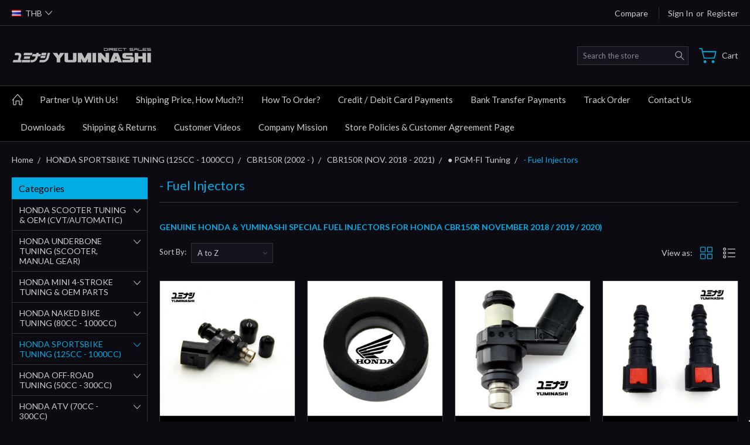

--- FILE ---
content_type: application/javascript; charset=UTF-8
request_url: https://cdn11.bigcommerce.com/s-zcr99jn3/stencil/4134e2e0-75c0-013e-1370-7e79946a1008/e/52843270-7668-013e-cdeb-7af13c482cd8/dist/theme-bundle.chunk.532.js
body_size: 16908
content:
/*! For license information please see theme-bundle.chunk.532.js.LICENSE.txt */
(self.webpackChunkArtify=self.webpackChunkArtify||[]).push([[532],{920:(t,e,r)=>{"use strict";var o=r(69675),n=r(58859),a=r(14803),i=r(80507),s=r(72271)||i||a;t.exports=function(){var t,e={assert:function(t){if(!e.has(t))throw new o("Side channel does not contain "+n(t))},delete:function(e){return!!t&&t.delete(e)},get:function(e){return t&&t.get(e)},has:function(e){return!!t&&t.has(e)},set:function(e,r){t||(t=s()),t.set(e,r)}};return e}},6188:t=>{"use strict";t.exports=Math.max},6549:t=>{"use strict";t.exports=Object.getOwnPropertyDescriptor},7176:(t,e,r)=>{"use strict";var o,n=r(73126),a=r(75795);try{o=[].__proto__===Array.prototype}catch(t){if(!t||"object"!=typeof t||!("code"in t)||"ERR_PROTO_ACCESS"!==t.code)throw t}var i=!!o&&a&&a(Object.prototype,"__proto__"),s=Object,p=s.getPrototypeOf;t.exports=i&&"function"==typeof i.get?n([i.get]):"function"==typeof p&&function(t){return p(null==t?t:s(t))}},9957:(t,e,r)=>{"use strict";var o=Function.prototype.call,n=Object.prototype.hasOwnProperty,a=r(66743);t.exports=a.call(o,n)},10076:t=>{"use strict";t.exports=Function.prototype.call},11002:t=>{"use strict";t.exports=Function.prototype.apply},13144:(t,e,r)=>{"use strict";var o=r(66743),n=r(11002),a=r(10076),i=r(47119);t.exports=i||o.call(a,n)},14528:t=>{t.exports=function(t,e){for(var r=-1,o=e.length,n=t.length;++r<o;)t[n+r]=e[r];return t}},14803:(t,e,r)=>{"use strict";var o=r(58859),n=r(69675),a=function(t,e,r){for(var o,n=t;null!=(o=n.next);n=o)if(o.key===e)return n.next=o.next,r||(o.next=t.next,t.next=o),o};t.exports=function(){var t,e={assert:function(t){if(!e.has(t))throw new n("Side channel does not contain "+o(t))},delete:function(e){var r=t&&t.next,o=function(t,e){if(t)return a(t,e,!0)}(t,e);return o&&r&&r===o&&(t=void 0),!!o},get:function(e){return function(t,e){if(t){var r=a(t,e);return r&&r.value}}(t,e)},has:function(e){return function(t,e){return!!t&&!!a(t,e)}(t,e)},set:function(e,r){t||(t={next:void 0}),function(t,e,r){var o=a(t,e);o?o.value=r:t.next={key:e,next:t.next,value:r}}(t,e,r)}};return e}},15325:(t,e,r)=>{var o=r(96131);t.exports=function(t,e){return!(null==t||!t.length)&&o(t,e,0)>-1}},19219:(t,e,r)=>{var o=r(96131);t.exports=function(t,e){return!(null==t||!t.length)&&o(t,e,0)>-1}},27301:t=>{t.exports=function(t){return function(e){return t(e)}}},29905:t=>{t.exports=function(t,e,r){for(var o=-1,n=null==t?0:t.length;++o<n;)if(r(e,t[o]))return!0;return!1}},30655:t=>{"use strict";var e=Object.defineProperty||!1;if(e)try{e({},"a",{value:1})}catch(t){e=!1}t.exports=e},34932:t=>{t.exports=function(t,e){for(var r=-1,o=null==t?0:t.length,n=Array(o);++r<o;)n[r]=e(t[r],r,t);return n}},35345:t=>{"use strict";t.exports=URIError},36556:(t,e,r)=>{"use strict";var o=r(70453),n=r(73126),a=n([o("%String.prototype.indexOf%")]);t.exports=function(t,e){var r=o(t,!!e);return"function"==typeof r&&a(t,".prototype.")>-1?n([r]):r}},37720:(t,e,r)=>{"use strict";var o=r(74765),n=Object.prototype.hasOwnProperty,a=Array.isArray,i=function(){for(var t=[],e=0;e<256;++e)t.push("%"+((e<16?"0":"")+e.toString(16)).toUpperCase());return t}(),s=function(t,e){for(var r=e&&e.plainObjects?{__proto__:null}:{},o=0;o<t.length;++o)void 0!==t[o]&&(r[o]=t[o]);return r},p=1024;t.exports={arrayToObject:s,assign:function(t,e){return Object.keys(e).reduce(function(t,r){return t[r]=e[r],t},t)},combine:function(t,e){return[].concat(t,e)},compact:function(t){for(var e=[{obj:{o:t},prop:"o"}],r=[],o=0;o<e.length;++o)for(var n=e[o],i=n.obj[n.prop],s=Object.keys(i),p=0;p<s.length;++p){var l=s[p],c=i[l];"object"==typeof c&&null!==c&&-1===r.indexOf(c)&&(e.push({obj:i,prop:l}),r.push(c))}return function(t){for(;t.length>1;){var e=t.pop(),r=e.obj[e.prop];if(a(r)){for(var o=[],n=0;n<r.length;++n)void 0!==r[n]&&o.push(r[n]);e.obj[e.prop]=o}}}(e),t},decode:function(t,e,r){var o=t.replace(/\+/g," ");if("iso-8859-1"===r)return o.replace(/%[0-9a-f]{2}/gi,unescape);try{return decodeURIComponent(o)}catch(t){return o}},encode:function(t,e,r,n,a){if(0===t.length)return t;var s=t;if("symbol"==typeof t?s=Symbol.prototype.toString.call(t):"string"!=typeof t&&(s=String(t)),"iso-8859-1"===r)return escape(s).replace(/%u[0-9a-f]{4}/gi,function(t){return"%26%23"+parseInt(t.slice(2),16)+"%3B"});for(var l="",c=0;c<s.length;c+=p){for(var u=s.length>=p?s.slice(c,c+p):s,f=[],y=0;y<u.length;++y){var h=u.charCodeAt(y);45===h||46===h||95===h||126===h||h>=48&&h<=57||h>=65&&h<=90||h>=97&&h<=122||a===o.RFC1738&&(40===h||41===h)?f[f.length]=u.charAt(y):h<128?f[f.length]=i[h]:h<2048?f[f.length]=i[192|h>>6]+i[128|63&h]:h<55296||h>=57344?f[f.length]=i[224|h>>12]+i[128|h>>6&63]+i[128|63&h]:(y+=1,h=65536+((1023&h)<<10|1023&u.charCodeAt(y)),f[f.length]=i[240|h>>18]+i[128|h>>12&63]+i[128|h>>6&63]+i[128|63&h])}l+=f.join("")}return l},isBuffer:function(t){return!(!t||"object"!=typeof t||!(t.constructor&&t.constructor.isBuffer&&t.constructor.isBuffer(t)))},isRegExp:function(t){return"[object RegExp]"===Object.prototype.toString.call(t)},maybeMap:function(t,e){if(a(t)){for(var r=[],o=0;o<t.length;o+=1)r.push(e(t[o]));return r}return e(t)},merge:function t(e,r,o){if(!r)return e;if("object"!=typeof r&&"function"!=typeof r){if(a(e))e.push(r);else{if(!e||"object"!=typeof e)return[e,r];(o&&(o.plainObjects||o.allowPrototypes)||!n.call(Object.prototype,r))&&(e[r]=!0)}return e}if(!e||"object"!=typeof e)return[e].concat(r);var i=e;return a(e)&&!a(r)&&(i=s(e,o)),a(e)&&a(r)?(r.forEach(function(r,a){if(n.call(e,a)){var i=e[a];i&&"object"==typeof i&&r&&"object"==typeof r?e[a]=t(i,r,o):e.push(r)}else e[a]=r}),e):Object.keys(r).reduce(function(e,a){var i=r[a];return n.call(e,a)?e[a]=t(e[a],i,o):e[a]=i,e},i)}}},38859:(t,e,r)=>{var o=r(56449);t.exports=function(){if(!arguments.length)return[];var t=arguments[0];return o(t)?t:[t]}},41237:t=>{"use strict";t.exports=EvalError},41333:t=>{"use strict";t.exports=function(){if("function"!=typeof Symbol||"function"!=typeof Object.getOwnPropertySymbols)return!1;if("symbol"==typeof Symbol.iterator)return!0;var t={},e=Symbol("test"),r=Object(e);if("string"==typeof e)return!1;if("[object Symbol]"!==Object.prototype.toString.call(e))return!1;if("[object Symbol]"!==Object.prototype.toString.call(r))return!1;for(var o in t[e]=42,t)return!1;if("function"==typeof Object.keys&&0!==Object.keys(t).length)return!1;if("function"==typeof Object.getOwnPropertyNames&&0!==Object.getOwnPropertyNames(t).length)return!1;var n=Object.getOwnPropertySymbols(t);if(1!==n.length||n[0]!==e)return!1;if(!Object.prototype.propertyIsEnumerable.call(t,e))return!1;if("function"==typeof Object.getOwnPropertyDescriptor){var a=Object.getOwnPropertyDescriptor(t,e);if(42!==a.value||!0!==a.enumerable)return!1}return!0}},44517:t=>{t.exports=function(){}},45891:(t,e,r)=>{var o=r(51873),n=r(72428),a=r(56449),i=o?o.isConcatSpreadable:void 0;t.exports=function(t){return a(t)||n(t)||!!(i&&t&&t[i])}},47119:t=>{"use strict";t.exports="undefined"!=typeof Reflect&&Reflect&&Reflect.apply},48648:t=>{"use strict";t.exports="undefined"!=typeof Reflect&&Reflect.getPrototypeOf||null},51873:(t,e,r)=>{var o=r(9325).Symbol;t.exports=o},55373:(t,e,r)=>{"use strict";var o=r(98636),n=r(62642),a=r(74765);t.exports={formats:a,parse:n,stringify:o}},55765:(t,e,r)=>{var o=r(38859),n=r(15325),a=r(29905),i=r(19219),s=r(44517),p=r(84247);t.exports=function(t,e,r){var l=-1,c=n,u=t.length,f=!0,y=[],h=y;if(r)f=!1,c=a;else if(u>=200){var d=e?null:s(t);if(d)return p(d);f=!1,c=i,h=new o}else h=e?[]:y;t:for(;++l<u;){var m=t[l],g=e?e(m):m;if(m=r||0!==m?m:0,f&&g==g){for(var v=h.length;v--;)if(h[v]===g)continue t;e&&h.push(g),y.push(m)}else c(h,g,r)||(h!==y&&h.push(g),y.push(m))}return y}},58068:t=>{"use strict";t.exports=SyntaxError},58859:(t,e,r)=>{var o="function"==typeof Map&&Map.prototype,n=Object.getOwnPropertyDescriptor&&o?Object.getOwnPropertyDescriptor(Map.prototype,"size"):null,a=o&&n&&"function"==typeof n.get?n.get:null,i=o&&Map.prototype.forEach,s="function"==typeof Set&&Set.prototype,p=Object.getOwnPropertyDescriptor&&s?Object.getOwnPropertyDescriptor(Set.prototype,"size"):null,l=s&&p&&"function"==typeof p.get?p.get:null,c=s&&Set.prototype.forEach,u="function"==typeof WeakMap&&WeakMap.prototype?WeakMap.prototype.has:null,f="function"==typeof WeakSet&&WeakSet.prototype?WeakSet.prototype.has:null,y="function"==typeof WeakRef&&WeakRef.prototype?WeakRef.prototype.deref:null,h=Boolean.prototype.valueOf,d=Object.prototype.toString,m=Function.prototype.toString,g=String.prototype.match,v=String.prototype.slice,b=String.prototype.replace,w=String.prototype.toUpperCase,S=String.prototype.toLowerCase,A=RegExp.prototype.test,x=Array.prototype.concat,O=Array.prototype.join,j=Array.prototype.slice,E=Math.floor,P="function"==typeof BigInt?BigInt.prototype.valueOf:null,I=Object.getOwnPropertySymbols,R="function"==typeof Symbol&&"symbol"==typeof Symbol.iterator?Symbol.prototype.toString:null,_="function"==typeof Symbol&&"object"==typeof Symbol.iterator,D="function"==typeof Symbol&&Symbol.toStringTag&&(Symbol.toStringTag,1)?Symbol.toStringTag:null,F=Object.prototype.propertyIsEnumerable,k=("function"==typeof Reflect?Reflect.getPrototypeOf:Object.getPrototypeOf)||([].__proto__===Array.prototype?function(t){return t.__proto__}:null);function M(t,e){if(t===1/0||t===-1/0||t!=t||t&&t>-1e3&&t<1e3||A.call(/e/,e))return e;var r=/[0-9](?=(?:[0-9]{3})+(?![0-9]))/g;if("number"==typeof t){var o=t<0?-E(-t):E(t);if(o!==t){var n=String(o),a=v.call(e,n.length+1);return b.call(n,r,"$&_")+"."+b.call(b.call(a,/([0-9]{3})/g,"$&_"),/_$/,"")}}return b.call(e,r,"$&_")}var N=r(42634),C=N.custom,T=H(C)?C:null,U={__proto__:null,double:'"',single:"'"},L={__proto__:null,double:/(["\\])/g,single:/(['\\])/g};function B(t,e,r){var o=r.quoteStyle||e,n=U[o];return n+t+n}function W(t){return b.call(String(t),/"/g,"&quot;")}function q(t){return!D||!("object"==typeof t&&(D in t||void 0!==t[D]))}function K(t){return"[object Array]"===V(t)&&q(t)}function $(t){return"[object RegExp]"===V(t)&&q(t)}function H(t){if(_)return t&&"object"==typeof t&&t instanceof Symbol;if("symbol"==typeof t)return!0;if(!t||"object"!=typeof t||!R)return!1;try{return R.call(t),!0}catch(t){}return!1}t.exports=function t(e,o,n,s){var p=o||{};if(z(p,"quoteStyle")&&!z(U,p.quoteStyle))throw new TypeError('option "quoteStyle" must be "single" or "double"');if(z(p,"maxStringLength")&&("number"==typeof p.maxStringLength?p.maxStringLength<0&&p.maxStringLength!==1/0:null!==p.maxStringLength))throw new TypeError('option "maxStringLength", if provided, must be a positive integer, Infinity, or `null`');var d=!z(p,"customInspect")||p.customInspect;if("boolean"!=typeof d&&"symbol"!==d)throw new TypeError("option \"customInspect\", if provided, must be `true`, `false`, or `'symbol'`");if(z(p,"indent")&&null!==p.indent&&"\t"!==p.indent&&!(parseInt(p.indent,10)===p.indent&&p.indent>0))throw new TypeError('option "indent" must be "\\t", an integer > 0, or `null`');if(z(p,"numericSeparator")&&"boolean"!=typeof p.numericSeparator)throw new TypeError('option "numericSeparator", if provided, must be `true` or `false`');var w=p.numericSeparator;if(void 0===e)return"undefined";if(null===e)return"null";if("boolean"==typeof e)return e?"true":"false";if("string"==typeof e)return J(e,p);if("number"==typeof e){if(0===e)return 1/0/e>0?"0":"-0";var A=String(e);return w?M(e,A):A}if("bigint"==typeof e){var E=String(e)+"n";return w?M(e,E):E}var I=void 0===p.depth?5:p.depth;if(void 0===n&&(n=0),n>=I&&I>0&&"object"==typeof e)return K(e)?"[Array]":"[Object]";var C,L=function(t,e){var r;if("\t"===t.indent)r="\t";else{if(!("number"==typeof t.indent&&t.indent>0))return null;r=O.call(Array(t.indent+1)," ")}return{base:r,prev:O.call(Array(e+1),r)}}(p,n);if(void 0===s)s=[];else if(Q(s,e)>=0)return"[Circular]";function G(e,r,o){if(r&&(s=j.call(s)).push(r),o){var a={depth:p.depth};return z(p,"quoteStyle")&&(a.quoteStyle=p.quoteStyle),t(e,a,n+1,s)}return t(e,p,n+1,s)}if("function"==typeof e&&!$(e)){var Z=function(t){if(t.name)return t.name;var e=g.call(m.call(t),/^function\s*([\w$]+)/);return e?e[1]:null}(e),ot=rt(e,G);return"[Function"+(Z?": "+Z:" (anonymous)")+"]"+(ot.length>0?" { "+O.call(ot,", ")+" }":"")}if(H(e)){var nt=_?b.call(String(e),/^(Symbol\(.*\))_[^)]*$/,"$1"):R.call(e);return"object"!=typeof e||_?nt:X(nt)}if((C=e)&&"object"==typeof C&&("undefined"!=typeof HTMLElement&&C instanceof HTMLElement||"string"==typeof C.nodeName&&"function"==typeof C.getAttribute)){for(var at="<"+S.call(String(e.nodeName)),it=e.attributes||[],st=0;st<it.length;st++)at+=" "+it[st].name+"="+B(W(it[st].value),"double",p);return at+=">",e.childNodes&&e.childNodes.length&&(at+="..."),at+"</"+S.call(String(e.nodeName))+">"}if(K(e)){if(0===e.length)return"[]";var pt=rt(e,G);return L&&!function(t){for(var e=0;e<t.length;e++)if(Q(t[e],"\n")>=0)return!1;return!0}(pt)?"["+et(pt,L)+"]":"[ "+O.call(pt,", ")+" ]"}if(function(t){return"[object Error]"===V(t)&&q(t)}(e)){var lt=rt(e,G);return"cause"in Error.prototype||!("cause"in e)||F.call(e,"cause")?0===lt.length?"["+String(e)+"]":"{ ["+String(e)+"] "+O.call(lt,", ")+" }":"{ ["+String(e)+"] "+O.call(x.call("[cause]: "+G(e.cause),lt),", ")+" }"}if("object"==typeof e&&d){if(T&&"function"==typeof e[T]&&N)return N(e,{depth:I-n});if("symbol"!==d&&"function"==typeof e.inspect)return e.inspect()}if(function(t){if(!a||!t||"object"!=typeof t)return!1;try{a.call(t);try{l.call(t)}catch(t){return!0}return t instanceof Map}catch(t){}return!1}(e)){var ct=[];return i&&i.call(e,function(t,r){ct.push(G(r,e,!0)+" => "+G(t,e))}),tt("Map",a.call(e),ct,L)}if(function(t){if(!l||!t||"object"!=typeof t)return!1;try{l.call(t);try{a.call(t)}catch(t){return!0}return t instanceof Set}catch(t){}return!1}(e)){var ut=[];return c&&c.call(e,function(t){ut.push(G(t,e))}),tt("Set",l.call(e),ut,L)}if(function(t){if(!u||!t||"object"!=typeof t)return!1;try{u.call(t,u);try{f.call(t,f)}catch(t){return!0}return t instanceof WeakMap}catch(t){}return!1}(e))return Y("WeakMap");if(function(t){if(!f||!t||"object"!=typeof t)return!1;try{f.call(t,f);try{u.call(t,u)}catch(t){return!0}return t instanceof WeakSet}catch(t){}return!1}(e))return Y("WeakSet");if(function(t){if(!y||!t||"object"!=typeof t)return!1;try{return y.call(t),!0}catch(t){}return!1}(e))return Y("WeakRef");if(function(t){return"[object Number]"===V(t)&&q(t)}(e))return X(G(Number(e)));if(function(t){if(!t||"object"!=typeof t||!P)return!1;try{return P.call(t),!0}catch(t){}return!1}(e))return X(G(P.call(e)));if(function(t){return"[object Boolean]"===V(t)&&q(t)}(e))return X(h.call(e));if(function(t){return"[object String]"===V(t)&&q(t)}(e))return X(G(String(e)));if("undefined"!=typeof window&&e===window)return"{ [object Window] }";if("undefined"!=typeof globalThis&&e===globalThis||void 0!==r.g&&e===r.g)return"{ [object globalThis] }";if(!function(t){return"[object Date]"===V(t)&&q(t)}(e)&&!$(e)){var ft=rt(e,G),yt=k?k(e)===Object.prototype:e instanceof Object||e.constructor===Object,ht=e instanceof Object?"":"null prototype",dt=!yt&&D&&Object(e)===e&&D in e?v.call(V(e),8,-1):ht?"Object":"",mt=(yt||"function"!=typeof e.constructor?"":e.constructor.name?e.constructor.name+" ":"")+(dt||ht?"["+O.call(x.call([],dt||[],ht||[]),": ")+"] ":"");return 0===ft.length?mt+"{}":L?mt+"{"+et(ft,L)+"}":mt+"{ "+O.call(ft,", ")+" }"}return String(e)};var G=Object.prototype.hasOwnProperty||function(t){return t in this};function z(t,e){return G.call(t,e)}function V(t){return d.call(t)}function Q(t,e){if(t.indexOf)return t.indexOf(e);for(var r=0,o=t.length;r<o;r++)if(t[r]===e)return r;return-1}function J(t,e){if(t.length>e.maxStringLength){var r=t.length-e.maxStringLength,o="... "+r+" more character"+(r>1?"s":"");return J(v.call(t,0,e.maxStringLength),e)+o}var n=L[e.quoteStyle||"single"];return n.lastIndex=0,B(b.call(b.call(t,n,"\\$1"),/[\x00-\x1f]/g,Z),"single",e)}function Z(t){var e=t.charCodeAt(0),r={8:"b",9:"t",10:"n",12:"f",13:"r"}[e];return r?"\\"+r:"\\x"+(e<16?"0":"")+w.call(e.toString(16))}function X(t){return"Object("+t+")"}function Y(t){return t+" { ? }"}function tt(t,e,r,o){return t+" ("+e+") {"+(o?et(r,o):O.call(r,", "))+"}"}function et(t,e){if(0===t.length)return"";var r="\n"+e.prev+e.base;return r+O.call(t,","+r)+"\n"+e.prev}function rt(t,e){var r=K(t),o=[];if(r){o.length=t.length;for(var n=0;n<t.length;n++)o[n]=z(t,n)?e(t[n],t):""}var a,i="function"==typeof I?I(t):[];if(_){a={};for(var s=0;s<i.length;s++)a["$"+i[s]]=i[s]}for(var p in t)z(t,p)&&(r&&String(Number(p))===p&&p<t.length||_&&a["$"+p]instanceof Symbol||(A.call(/[^\w$]/,p)?o.push(e(p,t)+": "+e(t[p],t)):o.push(p+": "+e(t[p],t))));if("function"==typeof I)for(var l=0;l<i.length;l++)F.call(t,i[l])&&o.push("["+e(i[l])+"]: "+e(t[i[l]],t));return o}},58968:t=>{"use strict";t.exports=Math.floor},61270:function(t,e,r){var o;t=r.nmd(t),function(){e&&e.nodeType,t&&t.nodeType;var n="object"==typeof r.g&&r.g;n.global!==n&&n.window!==n&&n.self;var a,i=2147483647,s=36,p=/^xn--/,l=/[^\x20-\x7E]/,c=/[\x2E\u3002\uFF0E\uFF61]/g,u={overflow:"Overflow: input needs wider integers to process","not-basic":"Illegal input >= 0x80 (not a basic code point)","invalid-input":"Invalid input"},f=Math.floor,y=String.fromCharCode;function h(t){throw new RangeError(u[t])}function d(t,e){for(var r=t.length,o=[];r--;)o[r]=e(t[r]);return o}function m(t,e){var r=t.split("@"),o="";return r.length>1&&(o=r[0]+"@",t=r[1]),o+d((t=t.replace(c,".")).split("."),e).join(".")}function g(t){for(var e,r,o=[],n=0,a=t.length;n<a;)(e=t.charCodeAt(n++))>=55296&&e<=56319&&n<a?56320==(64512&(r=t.charCodeAt(n++)))?o.push(((1023&e)<<10)+(1023&r)+65536):(o.push(e),n--):o.push(e);return o}function v(t){return d(t,function(t){var e="";return t>65535&&(e+=y((t-=65536)>>>10&1023|55296),t=56320|1023&t),e+y(t)}).join("")}function b(t){return t-48<10?t-22:t-65<26?t-65:t-97<26?t-97:s}function w(t,e){return t+22+75*(t<26)-((0!=e)<<5)}function S(t,e,r){var o=0;for(t=r?f(t/700):t>>1,t+=f(t/e);t>455;o+=s)t=f(t/35);return f(o+36*t/(t+38))}function A(t){var e,r,o,n,a,p,l,c,u,y,d=[],m=t.length,g=0,w=128,A=72;for((r=t.lastIndexOf("-"))<0&&(r=0),o=0;o<r;++o)t.charCodeAt(o)>=128&&h("not-basic"),d.push(t.charCodeAt(o));for(n=r>0?r+1:0;n<m;){for(a=g,p=1,l=s;n>=m&&h("invalid-input"),((c=b(t.charCodeAt(n++)))>=s||c>f((i-g)/p))&&h("overflow"),g+=c*p,!(c<(u=l<=A?1:l>=A+26?26:l-A));l+=s)p>f(i/(y=s-u))&&h("overflow"),p*=y;A=S(g-a,e=d.length+1,0==a),f(g/e)>i-w&&h("overflow"),w+=f(g/e),g%=e,d.splice(g++,0,w)}return v(d)}function x(t){var e,r,o,n,a,p,l,c,u,d,m,v,b,A,x,O=[];for(v=(t=g(t)).length,e=128,r=0,a=72,p=0;p<v;++p)(m=t[p])<128&&O.push(y(m));for(o=n=O.length,n&&O.push("-");o<v;){for(l=i,p=0;p<v;++p)(m=t[p])>=e&&m<l&&(l=m);for(l-e>f((i-r)/(b=o+1))&&h("overflow"),r+=(l-e)*b,e=l,p=0;p<v;++p)if((m=t[p])<e&&++r>i&&h("overflow"),m==e){for(c=r,u=s;!(c<(d=u<=a?1:u>=a+26?26:u-a));u+=s)x=c-d,A=s-d,O.push(y(w(d+x%A,0))),c=f(x/A);O.push(y(w(c,0))),a=S(r,b,o==n),r=0,++o}++r,++e}return O.join("")}a={version:"1.4.1",ucs2:{decode:g,encode:v},decode:A,encode:x,toASCII:function(t){return m(t,function(t){return l.test(t)?"xn--"+x(t):t})},toUnicode:function(t){return m(t,function(t){return p.test(t)?A(t.slice(4).toLowerCase()):t})}},void 0===(o=function(){return a}.call(e,r,e,t))||(t.exports=o)}()},62642:(t,e,r)=>{"use strict";var o=r(37720),n=Object.prototype.hasOwnProperty,a=Array.isArray,i={allowDots:!1,allowEmptyArrays:!1,allowPrototypes:!1,allowSparse:!1,arrayLimit:20,charset:"utf-8",charsetSentinel:!1,comma:!1,decodeDotInKeys:!1,decoder:o.decode,delimiter:"&",depth:5,duplicates:"combine",ignoreQueryPrefix:!1,interpretNumericEntities:!1,parameterLimit:1e3,parseArrays:!0,plainObjects:!1,strictDepth:!1,strictNullHandling:!1,throwOnLimitExceeded:!1},s=function(t){return t.replace(/&#(\d+);/g,function(t,e){return String.fromCharCode(parseInt(e,10))})},p=function(t,e,r){if(t&&"string"==typeof t&&e.comma&&t.indexOf(",")>-1)return t.split(",");if(e.throwOnLimitExceeded&&r>=e.arrayLimit)throw new RangeError("Array limit exceeded. Only "+e.arrayLimit+" element"+(1===e.arrayLimit?"":"s")+" allowed in an array.");return t},l=function(t,e,r,a){if(t){var i=r.allowDots?t.replace(/\.([^.[]+)/g,"[$1]"):t,s=/(\[[^[\]]*])/g,l=r.depth>0&&/(\[[^[\]]*])/.exec(i),c=l?i.slice(0,l.index):i,u=[];if(c){if(!r.plainObjects&&n.call(Object.prototype,c)&&!r.allowPrototypes)return;u.push(c)}for(var f=0;r.depth>0&&null!==(l=s.exec(i))&&f<r.depth;){if(f+=1,!r.plainObjects&&n.call(Object.prototype,l[1].slice(1,-1))&&!r.allowPrototypes)return;u.push(l[1])}if(l){if(!0===r.strictDepth)throw new RangeError("Input depth exceeded depth option of "+r.depth+" and strictDepth is true");u.push("["+i.slice(l.index)+"]")}return function(t,e,r,n){var a=0;if(t.length>0&&"[]"===t[t.length-1]){var i=t.slice(0,-1).join("");a=Array.isArray(e)&&e[i]?e[i].length:0}for(var s=n?e:p(e,r,a),l=t.length-1;l>=0;--l){var c,u=t[l];if("[]"===u&&r.parseArrays)c=r.allowEmptyArrays&&(""===s||r.strictNullHandling&&null===s)?[]:o.combine([],s);else{c=r.plainObjects?{__proto__:null}:{};var f="["===u.charAt(0)&&"]"===u.charAt(u.length-1)?u.slice(1,-1):u,y=r.decodeDotInKeys?f.replace(/%2E/g,"."):f,h=parseInt(y,10);r.parseArrays||""!==y?!isNaN(h)&&u!==y&&String(h)===y&&h>=0&&r.parseArrays&&h<=r.arrayLimit?(c=[])[h]=s:"__proto__"!==y&&(c[y]=s):c={0:s}}s=c}return s}(u,e,r,a)}};t.exports=function(t,e){var r=function(t){if(!t)return i;if(void 0!==t.allowEmptyArrays&&"boolean"!=typeof t.allowEmptyArrays)throw new TypeError("`allowEmptyArrays` option can only be `true` or `false`, when provided");if(void 0!==t.decodeDotInKeys&&"boolean"!=typeof t.decodeDotInKeys)throw new TypeError("`decodeDotInKeys` option can only be `true` or `false`, when provided");if(null!==t.decoder&&void 0!==t.decoder&&"function"!=typeof t.decoder)throw new TypeError("Decoder has to be a function.");if(void 0!==t.charset&&"utf-8"!==t.charset&&"iso-8859-1"!==t.charset)throw new TypeError("The charset option must be either utf-8, iso-8859-1, or undefined");if(void 0!==t.throwOnLimitExceeded&&"boolean"!=typeof t.throwOnLimitExceeded)throw new TypeError("`throwOnLimitExceeded` option must be a boolean");var e=void 0===t.charset?i.charset:t.charset,r=void 0===t.duplicates?i.duplicates:t.duplicates;if("combine"!==r&&"first"!==r&&"last"!==r)throw new TypeError("The duplicates option must be either combine, first, or last");return{allowDots:void 0===t.allowDots?!0===t.decodeDotInKeys||i.allowDots:!!t.allowDots,allowEmptyArrays:"boolean"==typeof t.allowEmptyArrays?!!t.allowEmptyArrays:i.allowEmptyArrays,allowPrototypes:"boolean"==typeof t.allowPrototypes?t.allowPrototypes:i.allowPrototypes,allowSparse:"boolean"==typeof t.allowSparse?t.allowSparse:i.allowSparse,arrayLimit:"number"==typeof t.arrayLimit?t.arrayLimit:i.arrayLimit,charset:e,charsetSentinel:"boolean"==typeof t.charsetSentinel?t.charsetSentinel:i.charsetSentinel,comma:"boolean"==typeof t.comma?t.comma:i.comma,decodeDotInKeys:"boolean"==typeof t.decodeDotInKeys?t.decodeDotInKeys:i.decodeDotInKeys,decoder:"function"==typeof t.decoder?t.decoder:i.decoder,delimiter:"string"==typeof t.delimiter||o.isRegExp(t.delimiter)?t.delimiter:i.delimiter,depth:"number"==typeof t.depth||!1===t.depth?+t.depth:i.depth,duplicates:r,ignoreQueryPrefix:!0===t.ignoreQueryPrefix,interpretNumericEntities:"boolean"==typeof t.interpretNumericEntities?t.interpretNumericEntities:i.interpretNumericEntities,parameterLimit:"number"==typeof t.parameterLimit?t.parameterLimit:i.parameterLimit,parseArrays:!1!==t.parseArrays,plainObjects:"boolean"==typeof t.plainObjects?t.plainObjects:i.plainObjects,strictDepth:"boolean"==typeof t.strictDepth?!!t.strictDepth:i.strictDepth,strictNullHandling:"boolean"==typeof t.strictNullHandling?t.strictNullHandling:i.strictNullHandling,throwOnLimitExceeded:"boolean"==typeof t.throwOnLimitExceeded&&t.throwOnLimitExceeded}}(e);if(""===t||null==t)return r.plainObjects?{__proto__:null}:{};for(var c="string"==typeof t?function(t,e){var r={__proto__:null},l=e.ignoreQueryPrefix?t.replace(/^\?/,""):t;l=l.replace(/%5B/gi,"[").replace(/%5D/gi,"]");var c=e.parameterLimit===1/0?void 0:e.parameterLimit,u=l.split(e.delimiter,e.throwOnLimitExceeded?c+1:c);if(e.throwOnLimitExceeded&&u.length>c)throw new RangeError("Parameter limit exceeded. Only "+c+" parameter"+(1===c?"":"s")+" allowed.");var f,y=-1,h=e.charset;if(e.charsetSentinel)for(f=0;f<u.length;++f)0===u[f].indexOf("utf8=")&&("utf8=%E2%9C%93"===u[f]?h="utf-8":"utf8=%26%2310003%3B"===u[f]&&(h="iso-8859-1"),y=f,f=u.length);for(f=0;f<u.length;++f)if(f!==y){var d,m,g=u[f],v=g.indexOf("]="),b=-1===v?g.indexOf("="):v+1;-1===b?(d=e.decoder(g,i.decoder,h,"key"),m=e.strictNullHandling?null:""):(d=e.decoder(g.slice(0,b),i.decoder,h,"key"),m=o.maybeMap(p(g.slice(b+1),e,a(r[d])?r[d].length:0),function(t){return e.decoder(t,i.decoder,h,"value")})),m&&e.interpretNumericEntities&&"iso-8859-1"===h&&(m=s(String(m))),g.indexOf("[]=")>-1&&(m=a(m)?[m]:m);var w=n.call(r,d);w&&"combine"===e.duplicates?r[d]=o.combine(r[d],m):w&&"last"!==e.duplicates||(r[d]=m)}return r}(t,r):t,u=r.plainObjects?{__proto__:null}:{},f=Object.keys(c),y=0;y<f.length;++y){var h=f[y],d=l(h,c[h],r,"string"==typeof t);u=o.merge(u,d,r)}return!0===r.allowSparse?u:o.compact(u)}},64039:(t,e,r)=>{"use strict";var o="undefined"!=typeof Symbol&&Symbol,n=r(41333);t.exports=function(){return"function"==typeof o&&"function"==typeof Symbol&&"symbol"==typeof o("foo")&&"symbol"==typeof Symbol("bar")&&n()}},66743:(t,e,r)=>{"use strict";var o=r(89353);t.exports=Function.prototype.bind||o},68002:t=>{"use strict";t.exports=Math.min},69383:t=>{"use strict";t.exports=Error},69675:t=>{"use strict";t.exports=TypeError},70414:t=>{"use strict";t.exports=Math.round},70453:(t,e,r)=>{"use strict";var o,n=r(79612),a=r(69383),i=r(41237),s=r(79290),p=r(79538),l=r(58068),c=r(69675),u=r(35345),f=r(71514),y=r(58968),h=r(6188),d=r(68002),m=r(75880),g=r(70414),v=r(73093),b=Function,w=function(t){try{return b('"use strict"; return ('+t+").constructor;")()}catch(t){}},S=r(75795),A=r(30655),x=function(){throw new c},O=S?function(){try{return x}catch(t){try{return S(arguments,"callee").get}catch(t){return x}}}():x,j=r(64039)(),E=r(93628),P=r(71064),I=r(48648),R=r(11002),_=r(10076),D={},F="undefined"!=typeof Uint8Array&&E?E(Uint8Array):o,k={__proto__:null,"%AggregateError%":"undefined"==typeof AggregateError?o:AggregateError,"%Array%":Array,"%ArrayBuffer%":"undefined"==typeof ArrayBuffer?o:ArrayBuffer,"%ArrayIteratorPrototype%":j&&E?E([][Symbol.iterator]()):o,"%AsyncFromSyncIteratorPrototype%":o,"%AsyncFunction%":D,"%AsyncGenerator%":D,"%AsyncGeneratorFunction%":D,"%AsyncIteratorPrototype%":D,"%Atomics%":"undefined"==typeof Atomics?o:Atomics,"%BigInt%":"undefined"==typeof BigInt?o:BigInt,"%BigInt64Array%":"undefined"==typeof BigInt64Array?o:BigInt64Array,"%BigUint64Array%":"undefined"==typeof BigUint64Array?o:BigUint64Array,"%Boolean%":Boolean,"%DataView%":"undefined"==typeof DataView?o:DataView,"%Date%":Date,"%decodeURI%":decodeURI,"%decodeURIComponent%":decodeURIComponent,"%encodeURI%":encodeURI,"%encodeURIComponent%":encodeURIComponent,"%Error%":a,"%eval%":eval,"%EvalError%":i,"%Float16Array%":"undefined"==typeof Float16Array?o:Float16Array,"%Float32Array%":"undefined"==typeof Float32Array?o:Float32Array,"%Float64Array%":"undefined"==typeof Float64Array?o:Float64Array,"%FinalizationRegistry%":"undefined"==typeof FinalizationRegistry?o:FinalizationRegistry,"%Function%":b,"%GeneratorFunction%":D,"%Int8Array%":"undefined"==typeof Int8Array?o:Int8Array,"%Int16Array%":"undefined"==typeof Int16Array?o:Int16Array,"%Int32Array%":"undefined"==typeof Int32Array?o:Int32Array,"%isFinite%":isFinite,"%isNaN%":isNaN,"%IteratorPrototype%":j&&E?E(E([][Symbol.iterator]())):o,"%JSON%":"object"==typeof JSON?JSON:o,"%Map%":"undefined"==typeof Map?o:Map,"%MapIteratorPrototype%":"undefined"!=typeof Map&&j&&E?E((new Map)[Symbol.iterator]()):o,"%Math%":Math,"%Number%":Number,"%Object%":n,"%Object.getOwnPropertyDescriptor%":S,"%parseFloat%":parseFloat,"%parseInt%":parseInt,"%Promise%":"undefined"==typeof Promise?o:Promise,"%Proxy%":"undefined"==typeof Proxy?o:Proxy,"%RangeError%":s,"%ReferenceError%":p,"%Reflect%":"undefined"==typeof Reflect?o:Reflect,"%RegExp%":RegExp,"%Set%":"undefined"==typeof Set?o:Set,"%SetIteratorPrototype%":"undefined"!=typeof Set&&j&&E?E((new Set)[Symbol.iterator]()):o,"%SharedArrayBuffer%":"undefined"==typeof SharedArrayBuffer?o:SharedArrayBuffer,"%String%":String,"%StringIteratorPrototype%":j&&E?E(""[Symbol.iterator]()):o,"%Symbol%":j?Symbol:o,"%SyntaxError%":l,"%ThrowTypeError%":O,"%TypedArray%":F,"%TypeError%":c,"%Uint8Array%":"undefined"==typeof Uint8Array?o:Uint8Array,"%Uint8ClampedArray%":"undefined"==typeof Uint8ClampedArray?o:Uint8ClampedArray,"%Uint16Array%":"undefined"==typeof Uint16Array?o:Uint16Array,"%Uint32Array%":"undefined"==typeof Uint32Array?o:Uint32Array,"%URIError%":u,"%WeakMap%":"undefined"==typeof WeakMap?o:WeakMap,"%WeakRef%":"undefined"==typeof WeakRef?o:WeakRef,"%WeakSet%":"undefined"==typeof WeakSet?o:WeakSet,"%Function.prototype.call%":_,"%Function.prototype.apply%":R,"%Object.defineProperty%":A,"%Object.getPrototypeOf%":P,"%Math.abs%":f,"%Math.floor%":y,"%Math.max%":h,"%Math.min%":d,"%Math.pow%":m,"%Math.round%":g,"%Math.sign%":v,"%Reflect.getPrototypeOf%":I};if(E)try{null.error}catch(t){var M=E(E(t));k["%Error.prototype%"]=M}var N=function t(e){var r;if("%AsyncFunction%"===e)r=w("async function () {}");else if("%GeneratorFunction%"===e)r=w("function* () {}");else if("%AsyncGeneratorFunction%"===e)r=w("async function* () {}");else if("%AsyncGenerator%"===e){var o=t("%AsyncGeneratorFunction%");o&&(r=o.prototype)}else if("%AsyncIteratorPrototype%"===e){var n=t("%AsyncGenerator%");n&&E&&(r=E(n.prototype))}return k[e]=r,r},C={__proto__:null,"%ArrayBufferPrototype%":["ArrayBuffer","prototype"],"%ArrayPrototype%":["Array","prototype"],"%ArrayProto_entries%":["Array","prototype","entries"],"%ArrayProto_forEach%":["Array","prototype","forEach"],"%ArrayProto_keys%":["Array","prototype","keys"],"%ArrayProto_values%":["Array","prototype","values"],"%AsyncFunctionPrototype%":["AsyncFunction","prototype"],"%AsyncGenerator%":["AsyncGeneratorFunction","prototype"],"%AsyncGeneratorPrototype%":["AsyncGeneratorFunction","prototype","prototype"],"%BooleanPrototype%":["Boolean","prototype"],"%DataViewPrototype%":["DataView","prototype"],"%DatePrototype%":["Date","prototype"],"%ErrorPrototype%":["Error","prototype"],"%EvalErrorPrototype%":["EvalError","prototype"],"%Float32ArrayPrototype%":["Float32Array","prototype"],"%Float64ArrayPrototype%":["Float64Array","prototype"],"%FunctionPrototype%":["Function","prototype"],"%Generator%":["GeneratorFunction","prototype"],"%GeneratorPrototype%":["GeneratorFunction","prototype","prototype"],"%Int8ArrayPrototype%":["Int8Array","prototype"],"%Int16ArrayPrototype%":["Int16Array","prototype"],"%Int32ArrayPrototype%":["Int32Array","prototype"],"%JSONParse%":["JSON","parse"],"%JSONStringify%":["JSON","stringify"],"%MapPrototype%":["Map","prototype"],"%NumberPrototype%":["Number","prototype"],"%ObjectPrototype%":["Object","prototype"],"%ObjProto_toString%":["Object","prototype","toString"],"%ObjProto_valueOf%":["Object","prototype","valueOf"],"%PromisePrototype%":["Promise","prototype"],"%PromiseProto_then%":["Promise","prototype","then"],"%Promise_all%":["Promise","all"],"%Promise_reject%":["Promise","reject"],"%Promise_resolve%":["Promise","resolve"],"%RangeErrorPrototype%":["RangeError","prototype"],"%ReferenceErrorPrototype%":["ReferenceError","prototype"],"%RegExpPrototype%":["RegExp","prototype"],"%SetPrototype%":["Set","prototype"],"%SharedArrayBufferPrototype%":["SharedArrayBuffer","prototype"],"%StringPrototype%":["String","prototype"],"%SymbolPrototype%":["Symbol","prototype"],"%SyntaxErrorPrototype%":["SyntaxError","prototype"],"%TypedArrayPrototype%":["TypedArray","prototype"],"%TypeErrorPrototype%":["TypeError","prototype"],"%Uint8ArrayPrototype%":["Uint8Array","prototype"],"%Uint8ClampedArrayPrototype%":["Uint8ClampedArray","prototype"],"%Uint16ArrayPrototype%":["Uint16Array","prototype"],"%Uint32ArrayPrototype%":["Uint32Array","prototype"],"%URIErrorPrototype%":["URIError","prototype"],"%WeakMapPrototype%":["WeakMap","prototype"],"%WeakSetPrototype%":["WeakSet","prototype"]},T=r(66743),U=r(9957),L=T.call(_,Array.prototype.concat),B=T.call(R,Array.prototype.splice),W=T.call(_,String.prototype.replace),q=T.call(_,String.prototype.slice),K=T.call(_,RegExp.prototype.exec),$=/[^%.[\]]+|\[(?:(-?\d+(?:\.\d+)?)|(["'])((?:(?!\2)[^\\]|\\.)*?)\2)\]|(?=(?:\.|\[\])(?:\.|\[\]|%$))/g,H=/\\(\\)?/g,G=function(t,e){var r,o=t;if(U(C,o)&&(o="%"+(r=C[o])[0]+"%"),U(k,o)){var n=k[o];if(n===D&&(n=N(o)),void 0===n&&!e)throw new c("intrinsic "+t+" exists, but is not available. Please file an issue!");return{alias:r,name:o,value:n}}throw new l("intrinsic "+t+" does not exist!")};t.exports=function(t,e){if("string"!=typeof t||0===t.length)throw new c("intrinsic name must be a non-empty string");if(arguments.length>1&&"boolean"!=typeof e)throw new c('"allowMissing" argument must be a boolean');if(null===K(/^%?[^%]*%?$/,t))throw new l("`%` may not be present anywhere but at the beginning and end of the intrinsic name");var r=function(t){var e=q(t,0,1),r=q(t,-1);if("%"===e&&"%"!==r)throw new l("invalid intrinsic syntax, expected closing `%`");if("%"===r&&"%"!==e)throw new l("invalid intrinsic syntax, expected opening `%`");var o=[];return W(t,$,function(t,e,r,n){o[o.length]=r?W(n,H,"$1"):e||t}),o}(t),o=r.length>0?r[0]:"",n=G("%"+o+"%",e),a=n.name,i=n.value,s=!1,p=n.alias;p&&(o=p[0],B(r,L([0,1],p)));for(var u=1,f=!0;u<r.length;u+=1){var y=r[u],h=q(y,0,1),d=q(y,-1);if(('"'===h||"'"===h||"`"===h||'"'===d||"'"===d||"`"===d)&&h!==d)throw new l("property names with quotes must have matching quotes");if("constructor"!==y&&f||(s=!0),U(k,a="%"+(o+="."+y)+"%"))i=k[a];else if(null!=i){if(!(y in i)){if(!e)throw new c("base intrinsic for "+t+" exists, but the property is not available.");return}if(S&&u+1>=r.length){var m=S(i,y);i=(f=!!m)&&"get"in m&&!("originalValue"in m.get)?m.get:i[y]}else f=U(i,y),i=i[y];f&&!s&&(k[a]=i)}}return i}},71064:(t,e,r)=>{"use strict";var o=r(79612);t.exports=o.getPrototypeOf||null},71514:t=>{"use strict";t.exports=Math.abs},72271:(t,e,r)=>{"use strict";var o=r(70453),n=r(36556),a=r(58859),i=r(80507),s=r(69675),p=o("%WeakMap%",!0),l=n("WeakMap.prototype.get",!0),c=n("WeakMap.prototype.set",!0),u=n("WeakMap.prototype.has",!0),f=n("WeakMap.prototype.delete",!0);t.exports=p?function(){var t,e,r={assert:function(t){if(!r.has(t))throw new s("Side channel does not contain "+a(t))},delete:function(r){if(p&&r&&("object"==typeof r||"function"==typeof r)){if(t)return f(t,r)}else if(i&&e)return e.delete(r);return!1},get:function(r){return p&&r&&("object"==typeof r||"function"==typeof r)&&t?l(t,r):e&&e.get(r)},has:function(r){return p&&r&&("object"==typeof r||"function"==typeof r)&&t?u(t,r):!!e&&e.has(r)},set:function(r,o){p&&r&&("object"==typeof r||"function"==typeof r)?(t||(t=new p),c(t,r,o)):i&&(e||(e=i()),e.set(r,o))}};return r}:i},73093:(t,e,r)=>{"use strict";var o=r(94459);t.exports=function(t){return o(t)||0===t?t:t<0?-1:1}},73126:(t,e,r)=>{"use strict";var o=r(66743),n=r(69675),a=r(10076),i=r(13144);t.exports=function(t){if(t.length<1||"function"!=typeof t[0])throw new n("a function is required");return i(o,a,t)}},74765:t=>{"use strict";var e=String.prototype.replace,r=/%20/g,o="RFC3986";t.exports={default:o,formatters:{RFC1738:function(t){return e.call(t,r,"+")},RFC3986:function(t){return String(t)}},RFC1738:"RFC1738",RFC3986:o}},75795:(t,e,r)=>{"use strict";var o=r(6549);if(o)try{o([],"length")}catch(t){o=null}t.exports=o},75880:t=>{"use strict";t.exports=Math.pow},79290:t=>{"use strict";t.exports=RangeError},79538:t=>{"use strict";t.exports=ReferenceError},79612:t=>{"use strict";t.exports=Object},80299:(t,e,r)=>{var o=r(83120),n=r(69302),a=r(55765),i=r(83693),s=n(function(t){return a(o(t,1,i,!0))});t.exports=s},80507:(t,e,r)=>{"use strict";var o=r(70453),n=r(36556),a=r(58859),i=r(69675),s=o("%Map%",!0),p=n("Map.prototype.get",!0),l=n("Map.prototype.set",!0),c=n("Map.prototype.has",!0),u=n("Map.prototype.delete",!0),f=n("Map.prototype.size",!0);t.exports=!!s&&function(){var t,e={assert:function(t){if(!e.has(t))throw new i("Side channel does not contain "+a(t))},delete:function(e){if(t){var r=u(t,e);return 0===f(t)&&(t=void 0),r}return!1},get:function(e){if(t)return p(t,e)},has:function(e){return!!t&&c(t,e)},set:function(e,r){t||(t=new s),l(t,e,r)}};return e}},83120:(t,e,r)=>{var o=r(14528),n=r(45891);t.exports=function t(e,r,a,i,s){var p=-1,l=e.length;for(a||(a=n),s||(s=[]);++p<l;){var c=e[p];r>0&&a(c)?r>1?t(c,r-1,a,i,s):o(s,c):i||(s[s.length]=c)}return s}},83693:(t,e,r)=>{var o=r(64894),n=r(40346);t.exports=function(t){return n(t)&&o(t)}},83915:(t,e,r)=>{var o=r(38859),n=r(15325),a=r(29905),i=r(34932),s=r(27301),p=r(19219);t.exports=function(t,e,r,l){var c=-1,u=n,f=!0,y=t.length,h=[],d=e.length;if(!y)return h;r&&(e=i(e,s(r))),l?(u=a,f=!1):e.length>=200&&(u=p,f=!1,e=new o(e));t:for(;++c<y;){var m=t[c],g=null==r?m:r(m);if(m=l||0!==m?m:0,f&&g==g){for(var v=d;v--;)if(e[v]===g)continue t;h.push(m)}else u(e,g,l)||h.push(m)}return h}},84247:t=>{t.exports=function(){return[]}},88835:(t,e,r)=>{"use strict";var o=r(61270);function n(){this.protocol=null,this.slashes=null,this.auth=null,this.host=null,this.port=null,this.hostname=null,this.hash=null,this.search=null,this.query=null,this.pathname=null,this.path=null,this.href=null}var a=/^([a-z0-9.+-]+:)/i,i=/:[0-9]*$/,s=/^(\/\/?(?!\/)[^?\s]*)(\?[^\s]*)?$/,p=["{","}","|","\\","^","`"].concat(["<",">",'"',"`"," ","\r","\n","\t"]),l=["'"].concat(p),c=["%","/","?",";","#"].concat(l),u=["/","?","#"],f=/^[+a-z0-9A-Z_-]{0,63}$/,y=/^([+a-z0-9A-Z_-]{0,63})(.*)$/,h={javascript:!0,"javascript:":!0},d={javascript:!0,"javascript:":!0},m={http:!0,https:!0,ftp:!0,gopher:!0,file:!0,"http:":!0,"https:":!0,"ftp:":!0,"gopher:":!0,"file:":!0},g=r(55373);function v(t,e,r){if(t&&"object"==typeof t&&t instanceof n)return t;var o=new n;return o.parse(t,e,r),o}n.prototype.parse=function(t,e,r){if("string"!=typeof t)throw new TypeError("Parameter 'url' must be a string, not "+typeof t);var n=t.indexOf("?"),i=-1!==n&&n<t.indexOf("#")?"?":"#",p=t.split(i);p[0]=p[0].replace(/\\/g,"/");var v=t=p.join(i);if(v=v.trim(),!r&&1===t.split("#").length){var b=s.exec(v);if(b)return this.path=v,this.href=v,this.pathname=b[1],b[2]?(this.search=b[2],this.query=e?g.parse(this.search.substr(1)):this.search.substr(1)):e&&(this.search="",this.query={}),this}var w=a.exec(v);if(w){var S=(w=w[0]).toLowerCase();this.protocol=S,v=v.substr(w.length)}if(r||w||v.match(/^\/\/[^@/]+@[^@/]+/)){var A="//"===v.substr(0,2);!A||w&&d[w]||(v=v.substr(2),this.slashes=!0)}if(!d[w]&&(A||w&&!m[w])){for(var x,O,j=-1,E=0;E<u.length;E++)-1!==(P=v.indexOf(u[E]))&&(-1===j||P<j)&&(j=P);for(-1!==(O=-1===j?v.lastIndexOf("@"):v.lastIndexOf("@",j))&&(x=v.slice(0,O),v=v.slice(O+1),this.auth=decodeURIComponent(x)),j=-1,E=0;E<c.length;E++){var P;-1!==(P=v.indexOf(c[E]))&&(-1===j||P<j)&&(j=P)}-1===j&&(j=v.length),this.host=v.slice(0,j),v=v.slice(j),this.parseHost(),this.hostname=this.hostname||"";var I="["===this.hostname[0]&&"]"===this.hostname[this.hostname.length-1];if(!I)for(var R=this.hostname.split(/\./),_=(E=0,R.length);E<_;E++){var D=R[E];if(D&&!D.match(f)){for(var F="",k=0,M=D.length;k<M;k++)D.charCodeAt(k)>127?F+="x":F+=D[k];if(!F.match(f)){var N=R.slice(0,E),C=R.slice(E+1),T=D.match(y);T&&(N.push(T[1]),C.unshift(T[2])),C.length&&(v="/"+C.join(".")+v),this.hostname=N.join(".");break}}}this.hostname.length>255?this.hostname="":this.hostname=this.hostname.toLowerCase(),I||(this.hostname=o.toASCII(this.hostname));var U=this.port?":"+this.port:"",L=this.hostname||"";this.host=L+U,this.href+=this.host,I&&(this.hostname=this.hostname.substr(1,this.hostname.length-2),"/"!==v[0]&&(v="/"+v))}if(!h[S])for(E=0,_=l.length;E<_;E++){var B=l[E];if(-1!==v.indexOf(B)){var W=encodeURIComponent(B);W===B&&(W=escape(B)),v=v.split(B).join(W)}}var q=v.indexOf("#");-1!==q&&(this.hash=v.substr(q),v=v.slice(0,q));var K=v.indexOf("?");if(-1!==K?(this.search=v.substr(K),this.query=v.substr(K+1),e&&(this.query=g.parse(this.query)),v=v.slice(0,K)):e&&(this.search="",this.query={}),v&&(this.pathname=v),m[S]&&this.hostname&&!this.pathname&&(this.pathname="/"),this.pathname||this.search){U=this.pathname||"";var $=this.search||"";this.path=U+$}return this.href=this.format(),this},n.prototype.format=function(){var t=this.auth||"";t&&(t=(t=encodeURIComponent(t)).replace(/%3A/i,":"),t+="@");var e=this.protocol||"",r=this.pathname||"",o=this.hash||"",n=!1,a="";this.host?n=t+this.host:this.hostname&&(n=t+(-1===this.hostname.indexOf(":")?this.hostname:"["+this.hostname+"]"),this.port&&(n+=":"+this.port)),this.query&&"object"==typeof this.query&&Object.keys(this.query).length&&(a=g.stringify(this.query,{arrayFormat:"repeat",addQueryPrefix:!1}));var i=this.search||a&&"?"+a||"";return e&&":"!==e.substr(-1)&&(e+=":"),this.slashes||(!e||m[e])&&!1!==n?(n="//"+(n||""),r&&"/"!==r.charAt(0)&&(r="/"+r)):n||(n=""),o&&"#"!==o.charAt(0)&&(o="#"+o),i&&"?"!==i.charAt(0)&&(i="?"+i),e+n+(r=r.replace(/[?#]/g,function(t){return encodeURIComponent(t)}))+(i=i.replace("#","%23"))+o},n.prototype.resolve=function(t){return this.resolveObject(v(t,!1,!0)).format()},n.prototype.resolveObject=function(t){if("string"==typeof t){var e=new n;e.parse(t,!1,!0),t=e}for(var r=new n,o=Object.keys(this),a=0;a<o.length;a++){var i=o[a];r[i]=this[i]}if(r.hash=t.hash,""===t.href)return r.href=r.format(),r;if(t.slashes&&!t.protocol){for(var s=Object.keys(t),p=0;p<s.length;p++){var l=s[p];"protocol"!==l&&(r[l]=t[l])}return m[r.protocol]&&r.hostname&&!r.pathname&&(r.pathname="/",r.path=r.pathname),r.href=r.format(),r}if(t.protocol&&t.protocol!==r.protocol){if(!m[t.protocol]){for(var c=Object.keys(t),u=0;u<c.length;u++){var f=c[u];r[f]=t[f]}return r.href=r.format(),r}if(r.protocol=t.protocol,t.host||d[t.protocol])r.pathname=t.pathname;else{for(var y=(t.pathname||"").split("/");y.length&&!(t.host=y.shift()););t.host||(t.host=""),t.hostname||(t.hostname=""),""!==y[0]&&y.unshift(""),y.length<2&&y.unshift(""),r.pathname=y.join("/")}if(r.search=t.search,r.query=t.query,r.host=t.host||"",r.auth=t.auth,r.hostname=t.hostname||t.host,r.port=t.port,r.pathname||r.search){var h=r.pathname||"",g=r.search||"";r.path=h+g}return r.slashes=r.slashes||t.slashes,r.href=r.format(),r}var v=r.pathname&&"/"===r.pathname.charAt(0),b=t.host||t.pathname&&"/"===t.pathname.charAt(0),w=b||v||r.host&&t.pathname,S=w,A=r.pathname&&r.pathname.split("/")||[],x=(y=t.pathname&&t.pathname.split("/")||[],r.protocol&&!m[r.protocol]);if(x&&(r.hostname="",r.port=null,r.host&&(""===A[0]?A[0]=r.host:A.unshift(r.host)),r.host="",t.protocol&&(t.hostname=null,t.port=null,t.host&&(""===y[0]?y[0]=t.host:y.unshift(t.host)),t.host=null),w=w&&(""===y[0]||""===A[0])),b)r.host=t.host||""===t.host?t.host:r.host,r.hostname=t.hostname||""===t.hostname?t.hostname:r.hostname,r.search=t.search,r.query=t.query,A=y;else if(y.length)A||(A=[]),A.pop(),A=A.concat(y),r.search=t.search,r.query=t.query;else if(null!=t.search)return x&&(r.host=A.shift(),r.hostname=r.host,(I=!!(r.host&&r.host.indexOf("@")>0)&&r.host.split("@"))&&(r.auth=I.shift(),r.hostname=I.shift(),r.host=r.hostname)),r.search=t.search,r.query=t.query,null===r.pathname&&null===r.search||(r.path=(r.pathname?r.pathname:"")+(r.search?r.search:"")),r.href=r.format(),r;if(!A.length)return r.pathname=null,r.search?r.path="/"+r.search:r.path=null,r.href=r.format(),r;for(var O=A.slice(-1)[0],j=(r.host||t.host||A.length>1)&&("."===O||".."===O)||""===O,E=0,P=A.length;P>=0;P--)"."===(O=A[P])?A.splice(P,1):".."===O?(A.splice(P,1),E++):E&&(A.splice(P,1),E--);if(!w&&!S)for(;E--;E)A.unshift("..");!w||""===A[0]||A[0]&&"/"===A[0].charAt(0)||A.unshift(""),j&&"/"!==A.join("/").substr(-1)&&A.push("");var I,R=""===A[0]||A[0]&&"/"===A[0].charAt(0);return x&&(r.hostname=R?"":A.length?A.shift():"",r.host=r.hostname,(I=!!(r.host&&r.host.indexOf("@")>0)&&r.host.split("@"))&&(r.auth=I.shift(),r.hostname=I.shift(),r.host=r.hostname)),(w=w||r.host&&A.length)&&!R&&A.unshift(""),A.length>0?r.pathname=A.join("/"):(r.pathname=null,r.path=null),null===r.pathname&&null===r.search||(r.path=(r.pathname?r.pathname:"")+(r.search?r.search:"")),r.auth=t.auth||r.auth,r.slashes=r.slashes||t.slashes,r.href=r.format(),r},n.prototype.parseHost=function(){var t=this.host,e=i.exec(t);e&&(":"!==(e=e[0])&&(this.port=e.substr(1)),t=t.substr(0,t.length-e.length)),t&&(this.hostname=t)},e.parse=v,e.resolve=function(t,e){return v(t,!1,!0).resolve(e)},e.resolveObject=function(t,e){return t?v(t,!1,!0).resolveObject(e):e},e.format=function(t){return"string"==typeof t&&(t=v(t)),t instanceof n?t.format():n.prototype.format.call(t)},e.Url=n},89353:t=>{"use strict";var e=Object.prototype.toString,r=Math.max,o=function(t,e){for(var r=[],o=0;o<t.length;o+=1)r[o]=t[o];for(var n=0;n<e.length;n+=1)r[n+t.length]=e[n];return r};t.exports=function(t){var n=this;if("function"!=typeof n||"[object Function]"!==e.apply(n))throw new TypeError("Function.prototype.bind called on incompatible "+n);for(var a,i=function(t){for(var e=[],r=1,o=0;r<t.length;r+=1,o+=1)e[o]=t[r];return e}(arguments),s=r(0,n.length-i.length),p=[],l=0;l<s;l++)p[l]="$"+l;if(a=Function("binder","return function ("+function(t){for(var e="",r=0;r<t.length;r+=1)e+=t[r],r+1<t.length&&(e+=",");return e}(p)+"){ return binder.apply(this,arguments); }")(function(){if(this instanceof a){var e=n.apply(this,o(i,arguments));return Object(e)===e?e:this}return n.apply(t,o(i,arguments))}),n.prototype){var c=function(){};c.prototype=n.prototype,a.prototype=new c,c.prototype=null}return a}},91648:(t,e,r)=>{var o=r(83915),n=r(69302),a=r(83693),i=n(function(t,e){return a(t)?o(t,e):[]});t.exports=i},93628:(t,e,r)=>{"use strict";var o=r(48648),n=r(71064),a=r(7176);t.exports=o?function(t){return o(t)}:n?function(t){if(!t||"object"!=typeof t&&"function"!=typeof t)throw new TypeError("getProto: not an object");return n(t)}:a?function(t){return a(t)}:null},94459:t=>{"use strict";t.exports=Number.isNaN||function(t){return t!=t}},98636:(t,e,r)=>{"use strict";var o=r(920),n=r(37720),a=r(74765),i=Object.prototype.hasOwnProperty,s={brackets:function(t){return t+"[]"},comma:"comma",indices:function(t,e){return t+"["+e+"]"},repeat:function(t){return t}},p=Array.isArray,l=Array.prototype.push,c=function(t,e){l.apply(t,p(e)?e:[e])},u=Date.prototype.toISOString,f=a.default,y={addQueryPrefix:!1,allowDots:!1,allowEmptyArrays:!1,arrayFormat:"indices",charset:"utf-8",charsetSentinel:!1,commaRoundTrip:!1,delimiter:"&",encode:!0,encodeDotInKeys:!1,encoder:n.encode,encodeValuesOnly:!1,filter:void 0,format:f,formatter:a.formatters[f],indices:!1,serializeDate:function(t){return u.call(t)},skipNulls:!1,strictNullHandling:!1},h={},d=function t(e,r,a,i,s,l,u,f,d,m,g,v,b,w,S,A,x,O){for(var j,E=e,P=O,I=0,R=!1;void 0!==(P=P.get(h))&&!R;){var _=P.get(e);if(I+=1,void 0!==_){if(_===I)throw new RangeError("Cyclic object value");R=!0}void 0===P.get(h)&&(I=0)}if("function"==typeof m?E=m(r,E):E instanceof Date?E=b(E):"comma"===a&&p(E)&&(E=n.maybeMap(E,function(t){return t instanceof Date?b(t):t})),null===E){if(l)return d&&!A?d(r,y.encoder,x,"key",w):r;E=""}if("string"==typeof(j=E)||"number"==typeof j||"boolean"==typeof j||"symbol"==typeof j||"bigint"==typeof j||n.isBuffer(E))return d?[S(A?r:d(r,y.encoder,x,"key",w))+"="+S(d(E,y.encoder,x,"value",w))]:[S(r)+"="+S(String(E))];var D,F=[];if(void 0===E)return F;if("comma"===a&&p(E))A&&d&&(E=n.maybeMap(E,d)),D=[{value:E.length>0?E.join(",")||null:void 0}];else if(p(m))D=m;else{var k=Object.keys(E);D=g?k.sort(g):k}var M=f?String(r).replace(/\./g,"%2E"):String(r),N=i&&p(E)&&1===E.length?M+"[]":M;if(s&&p(E)&&0===E.length)return N+"[]";for(var C=0;C<D.length;++C){var T=D[C],U="object"==typeof T&&T&&void 0!==T.value?T.value:E[T];if(!u||null!==U){var L=v&&f?String(T).replace(/\./g,"%2E"):String(T),B=p(E)?"function"==typeof a?a(N,L):N:N+(v?"."+L:"["+L+"]");O.set(e,I);var W=o();W.set(h,O),c(F,t(U,B,a,i,s,l,u,f,"comma"===a&&A&&p(E)?null:d,m,g,v,b,w,S,A,x,W))}}return F};t.exports=function(t,e){var r,n=t,l=function(t){if(!t)return y;if(void 0!==t.allowEmptyArrays&&"boolean"!=typeof t.allowEmptyArrays)throw new TypeError("`allowEmptyArrays` option can only be `true` or `false`, when provided");if(void 0!==t.encodeDotInKeys&&"boolean"!=typeof t.encodeDotInKeys)throw new TypeError("`encodeDotInKeys` option can only be `true` or `false`, when provided");if(null!==t.encoder&&void 0!==t.encoder&&"function"!=typeof t.encoder)throw new TypeError("Encoder has to be a function.");var e=t.charset||y.charset;if(void 0!==t.charset&&"utf-8"!==t.charset&&"iso-8859-1"!==t.charset)throw new TypeError("The charset option must be either utf-8, iso-8859-1, or undefined");var r=a.default;if(void 0!==t.format){if(!i.call(a.formatters,t.format))throw new TypeError("Unknown format option provided.");r=t.format}var o,n=a.formatters[r],l=y.filter;if(("function"==typeof t.filter||p(t.filter))&&(l=t.filter),o=t.arrayFormat in s?t.arrayFormat:"indices"in t?t.indices?"indices":"repeat":y.arrayFormat,"commaRoundTrip"in t&&"boolean"!=typeof t.commaRoundTrip)throw new TypeError("`commaRoundTrip` must be a boolean, or absent");var c=void 0===t.allowDots?!0===t.encodeDotInKeys||y.allowDots:!!t.allowDots;return{addQueryPrefix:"boolean"==typeof t.addQueryPrefix?t.addQueryPrefix:y.addQueryPrefix,allowDots:c,allowEmptyArrays:"boolean"==typeof t.allowEmptyArrays?!!t.allowEmptyArrays:y.allowEmptyArrays,arrayFormat:o,charset:e,charsetSentinel:"boolean"==typeof t.charsetSentinel?t.charsetSentinel:y.charsetSentinel,commaRoundTrip:!!t.commaRoundTrip,delimiter:void 0===t.delimiter?y.delimiter:t.delimiter,encode:"boolean"==typeof t.encode?t.encode:y.encode,encodeDotInKeys:"boolean"==typeof t.encodeDotInKeys?t.encodeDotInKeys:y.encodeDotInKeys,encoder:"function"==typeof t.encoder?t.encoder:y.encoder,encodeValuesOnly:"boolean"==typeof t.encodeValuesOnly?t.encodeValuesOnly:y.encodeValuesOnly,filter:l,format:r,formatter:n,serializeDate:"function"==typeof t.serializeDate?t.serializeDate:y.serializeDate,skipNulls:"boolean"==typeof t.skipNulls?t.skipNulls:y.skipNulls,sort:"function"==typeof t.sort?t.sort:null,strictNullHandling:"boolean"==typeof t.strictNullHandling?t.strictNullHandling:y.strictNullHandling}}(e);"function"==typeof l.filter?n=(0,l.filter)("",n):p(l.filter)&&(r=l.filter);var u=[];if("object"!=typeof n||null===n)return"";var f=s[l.arrayFormat],h="comma"===f&&l.commaRoundTrip;r||(r=Object.keys(n)),l.sort&&r.sort(l.sort);for(var m=o(),g=0;g<r.length;++g){var v=r[g],b=n[v];l.skipNulls&&null===b||c(u,d(b,v,f,h,l.allowEmptyArrays,l.strictNullHandling,l.skipNulls,l.encodeDotInKeys,l.encode?l.encoder:null,l.filter,l.sort,l.allowDots,l.serializeDate,l.format,l.formatter,l.encodeValuesOnly,l.charset,m))}var w=u.join(l.delimiter),S=!0===l.addQueryPrefix?"?":"";return l.charsetSentinel&&("iso-8859-1"===l.charset?S+="utf8=%26%2310003%3B&":S+="utf8=%E2%9C%93&"),w.length>0?S+w:""}}}]);
//# sourceMappingURL=theme-bundle.chunk.532.js.map

--- FILE ---
content_type: application/javascript; charset=UTF-8
request_url: https://cdn11.bigcommerce.com/s-zcr99jn3/stencil/4134e2e0-75c0-013e-1370-7e79946a1008/e/52843270-7668-013e-cdeb-7af13c482cd8/dist/theme-bundle.chunk.692.js
body_size: 2695
content:
(self.webpackChunkArtify=self.webpackChunkArtify||[]).push([[692],{12027:(e,t,o)=>{"use strict";o.r(t),o.d(t,{default:()=>s});var a=o(4621),r=o(57792),i=o(13228),n=o(33270);function c(e,t){return c=Object.setPrototypeOf?Object.setPrototypeOf.bind():function(e,t){return e.__proto__=t,e},c(e,t)}var s=function(e){function t(){return e.apply(this,arguments)||this}var o,r;r=e,(o=t).prototype=Object.create(r.prototype),o.prototype.constructor=o,c(o,r);var s=t.prototype;return s.onReady=function(){if(this.arrangeFocusOnSortBy(),this.initFacetedSearch(),!n("#facetedSearch").length){this.onSortBySubmit=this.onSortBySubmit.bind(this),a.JL.on("sortBy-submitted",this.onSortBySubmit);var e=new URLSearchParams(window.location.search);e.has("search_query")&&n(".reset-filters").show(),n('input[name="price_min"]').attr("value",e.get("price_min")),n('input[name="price_max"]').attr("value",e.get("price_max"))}},s.initFacetedSearch=function(){var e=n("#product-listing-container"),t=n("#faceted-search-container"),o={config:{category:{shop_by_price:!0,products:{limit:this.context.categoryProductsPerPage}}},template:{productListing:"category/product-listing",sidebar:"category/sidebar"},showMore:"category/show-more"};this.facetedSearch=new i.A(o,function(o){e.html(o.productListing),t.html(o.sidebar),n("body").triggerHandler("compareReset"),n("html, body").animate({scrollTop:0},100)})},t}(r.A)},13228:(e,t,o)=>{"use strict";o.d(t,{A:()=>y});var a=o(79859),r=o.n(a),i=o(80299),n=o.n(i),c=o(91648),s=o.n(c),l=o(43346),h=o.n(l),p=o(4621),d=o(88835),u=o(70160),f=o(87838),g=o(65117),m=o(88543),S=o(41582),v=o(33270);const y=function(){function e(e,t,o){var a=this,r={accordionToggleSelector:"#facetedSearch .accordion-navigation, #facetedSearch .facetedSearch-toggle",blockerSelector:"#facetedSearch .blocker",clearFacetSelector:"#facetedSearch .facetedSearch-clearLink",componentSelector:"#facetedSearch-navList",facetNavListSelector:"#facetedSearch .navList",priceRangeErrorSelector:"#facet-range-form .form-inlineMessage",priceRangeFieldsetSelector:"#facet-range-form .form-fieldset",priceRangeFormSelector:"#facet-range-form",priceRangeMaxPriceSelector:v("#facetedSearch").length?"#facet-range-form [name=max_price]":"#facet-range-form [name=price_max]",priceRangeMinPriceSelector:v("#facetedSearch").length?"#facet-range-form [name=min_price]":"#facet-range-form [name=price_min]",showMoreToggleSelector:"#facetedSearch .accordion-content .toggleLink",facetedSearchFilterItems:"#facetedSearch-filterItems .form-input",modal:(0,f.Ay)("#modal")[0],modalOpen:!1};this.requestOptions=e,this.callback=t,this.options=h()({},r,o),this.collapsedFacets=[],this.collapsedFacetItems=[],(0,g.Ay)(),this.initPriceValidator(),v(this.options.facetNavListSelector).each(function(e,t){a.collapseFacetItems(v(t))}),v(this.options.accordionToggleSelector).each(function(e,t){var o=v(t).data("collapsibleInstance");o.isCollapsed&&a.collapsedFacets.push(o.targetId)}),setTimeout(function(){v(a.options.componentSelector).is(":hidden")&&a.collapseAllFacets()}),this.onStateChange=this.onStateChange.bind(this),this.onToggleClick=this.onToggleClick.bind(this),this.onAccordionToggle=this.onAccordionToggle.bind(this),this.onClearFacet=this.onClearFacet.bind(this),this.onFacetClick=this.onFacetClick.bind(this),this.onRangeSubmit=this.onRangeSubmit.bind(this),this.onSortBySubmit=this.onSortBySubmit.bind(this),this.filterFacetItems=this.filterFacetItems.bind(this),this.bindEvents()}var t=e.prototype;return t.refreshView=function(e){e&&this.callback(e),(0,g.Ay)(),this.initPriceValidator(),this.restoreCollapsedFacets(),this.restoreCollapsedFacetItems(),this.bindEvents()},t.updateView=function(){var e=this;v(this.options.blockerSelector).show(),p.FH.getPage(u.A.getUrl(),this.requestOptions,function(t,o){if(v(e.options.blockerSelector).hide(),t)throw new Error(t);e.refreshView(o);var a=new URLSearchParams(window.location.search);a.has("search_query")&&v(".reset-filters").show(),v('input[name="price_min"]').attr("value",a.get("price_min")),v('input[name="price_max"]').attr("value",a.get("price_max"))})},t.expandFacetItems=function(e){var t=e.attr("id");this.collapsedFacetItems=s()(this.collapsedFacetItems,t)},t.collapseFacetItems=function(e){var t=e.attr("id"),o=e.data("hasMoreResults");this.collapsedFacetItems=o?n()(this.collapsedFacetItems,[t]):s()(this.collapsedFacetItems,t)},t.toggleFacetItems=function(e){var t=e.attr("id");return r()(this.collapsedFacetItems,t)?(this.getMoreFacetResults(e),!0):(this.collapseFacetItems(e),!1)},t.getMoreFacetResults=function(e){var t=this,o=e.data("facet"),a=u.A.getUrl();return this.requestOptions.showMore&&p.FH.getPage(a,{template:this.requestOptions.showMore,params:{list_all:o}},function(e,o){if(e)throw new Error(e);t.options.modal.open(),t.options.modalOpen=!0,t.options.modal.updateContent(o)}),this.collapseFacetItems(e),!1},t.filterFacetItems=function(e){var t=v(".navList-item"),o=v(e.currentTarget).val().toLowerCase();t.each(function(e,t){-1!==v(t).text().toLowerCase().indexOf(o)?v(t).show():v(t).hide()})},t.expandFacet=function(e){e.data("collapsibleInstance").open()},t.collapseFacet=function(e){e.data("collapsibleInstance").close()},t.collapseAllFacets=function(){var e=this;v(this.options.accordionToggleSelector).each(function(t,o){var a=v(o);e.collapseFacet(a)})},t.expandAllFacets=function(){var e=this;v(this.options.accordionToggleSelector).each(function(t,o){var a=v(o);e.expandFacet(a)})},t.initPriceValidator=function(){if(0!==v(this.options.priceRangeFormSelector).length){var e=(0,S.A)(),t={errorSelector:this.options.priceRangeErrorSelector,fieldsetSelector:this.options.priceRangeFieldsetSelector,formSelector:this.options.priceRangeFormSelector,maxPriceSelector:this.options.priceRangeMaxPriceSelector,minPriceSelector:this.options.priceRangeMinPriceSelector};m.k0.setMinMaxPriceValidation(e,t),this.priceRangeValidator=e}},t.restoreCollapsedFacetItems=function(){var e=this;v(this.options.facetNavListSelector).each(function(t,o){var a=v(o),i=a.attr("id");r()(e.collapsedFacetItems,i)?e.collapseFacetItems(a):e.expandFacetItems(a)})},t.restoreCollapsedFacets=function(){var e=this;v(this.options.accordionToggleSelector).each(function(t,o){var a=v(o),i=a.data("collapsibleInstance").targetId;r()(e.collapsedFacets,i)?e.collapseFacet(a):e.expandFacet(a)})},t.bindEvents=function(){this.unbindEvents(),v(window).on("statechange",this.onStateChange),v(document).on("click",this.options.showMoreToggleSelector,this.onToggleClick),v(document).on("toggle.collapsible",this.options.accordionToggleSelector,this.onAccordionToggle),v(document).on("keyup",this.options.facetedSearchFilterItems,this.filterFacetItems),v(this.options.clearFacetSelector).on("click",this.onClearFacet),p.JL.on("facetedSearch-facet-clicked",this.onFacetClick),p.JL.on("facetedSearch-range-submitted",this.onRangeSubmit),p.JL.on("sortBy-submitted",this.onSortBySubmit)},t.unbindEvents=function(){v(window).off("statechange",this.onStateChange),v(document).off("click",this.options.showMoreToggleSelector,this.onToggleClick),v(document).off("toggle.collapsible",this.options.accordionToggleSelector,this.onAccordionToggle),v(document).off("keyup",this.options.facetedSearchFilterItems,this.filterFacetItems),v(this.options.clearFacetSelector).off("click",this.onClearFacet),p.JL.off("facetedSearch-facet-clicked",this.onFacetClick),p.JL.off("facetedSearch-range-submitted",this.onRangeSubmit),p.JL.off("sortBy-submitted",this.onSortBySubmit)},t.onClearFacet=function(e){var t=v(e.currentTarget).attr("href");e.preventDefault(),e.stopPropagation(),u.A.goToUrl(t)},t.onToggleClick=function(e){var t=v(e.currentTarget),o=v(t.attr("href"));e.preventDefault(),this.toggleFacetItems(o)},t.onFacetClick=function(e,t){var o=v(t),a=o.attr("href");e.preventDefault(),o.toggleClass("is-selected"),u.A.goToUrl(a),this.options.modalOpen&&this.options.modal.close()},t.onSortBySubmit=function(e,t){var o=d.parse(window.location.href,!0),a=v(t).serialize().split("=");o.query[a[0]]=a[1],delete o.query.page;var r={};Object.assign(r,o.query),e.preventDefault(),u.A.goToUrl(d.format({pathname:o.pathname,search:u.A.buildQueryString(r)}))},t.onRangeSubmit=function(e){if(e.preventDefault(),this.priceRangeValidator.areAll(S.A.constants.VALID)){var t=d.parse(window.location.href,!0),o=decodeURI(v(e.target).serialize()).split("&");for(var a in o=u.A.parseQueryParams(o))o.hasOwnProperty(a)&&(t.query[a]=o[a]);var r={};Object.assign(r,t.query),u.A.goToUrl(d.format({pathname:t.pathname,search:u.A.buildQueryString(r)}))}},t.onStateChange=function(){this.updateView()},t.onAccordionToggle=function(e){var t=v(e.currentTarget).data("collapsibleInstance"),o=t.targetId;t.isCollapsed?this.collapsedFacets=n()(this.collapsedFacets,[o]):this.collapsedFacets=s()(this.collapsedFacets,o)},e}()},42634:()=>{},57792:(e,t,o)=>{"use strict";o.d(t,{A:()=>s});var a=o(91238),r=o(70160),i=o(88835),n=o(33270);function c(e,t){return c=Object.setPrototypeOf?Object.setPrototypeOf.bind():function(e,t){return e.__proto__=t,e},c(e,t)}var s=function(e){function t(t){var o;return o=e.call(this,t)||this,window.addEventListener("beforeunload",function(){"sort"===document.activeElement.id&&window.localStorage.setItem("sortByStatus","selected")}),o}var o,a;a=e,(o=t).prototype=Object.create(a.prototype),o.prototype.constructor=o,c(o,a);var s=t.prototype;return s.arrangeFocusOnSortBy=function(){var e=n('[data-sort-by="product"] #sort');window.localStorage.getItem("sortByStatus")&&(e.focus(),window.localStorage.removeItem("sortByStatus"))},s.onSortBySubmit=function(e,t){var o=i.parse(window.location.href,!0),a=n(t).serialize().split("=");o.query[a[0]]=a[1],delete o.query.page,e.preventDefault(),window.location=i.format({pathname:o.pathname,search:r.A.buildQueryString(o.query)}),console.log(window.location)},t}(a.A)},70160:(e,t,o)=>{"use strict";o.d(t,{A:()=>i});var a=o(88835),r=o(33270);const i={getUrl:function(){return""+window.location.pathname+window.location.search},goToUrl:function(e){window.history.pushState({},document.title,e),r(window).trigger("statechange")},replaceParams:function(e,t){var o,r=a.parse(e,!0);for(o in r.search=null,t)t.hasOwnProperty(o)&&(r.query[o]=t[o]);return a.format(r)},buildQueryString:function(e){var t,o="";for(t in e)if(e.hasOwnProperty(t))if(Array.isArray(e[t])){var a=void 0;for(a in e[t])e[t].hasOwnProperty(a)&&(o+="&"+t+"="+e[t][a])}else o+="&"+t+"="+e[t];return o.substring(1)},parseQueryParams:function(e){for(var t={},o=0;o<e.length;o++){var a=e[o].split("=");a[0]in t?Array.isArray(t[a[0]])?t[a[0]].push(a[1]):t[a[0]]=[t[a[0]],a[1]]:t[a[0]]=a[1]}return t}}}}]);
//# sourceMappingURL=theme-bundle.chunk.692.js.map